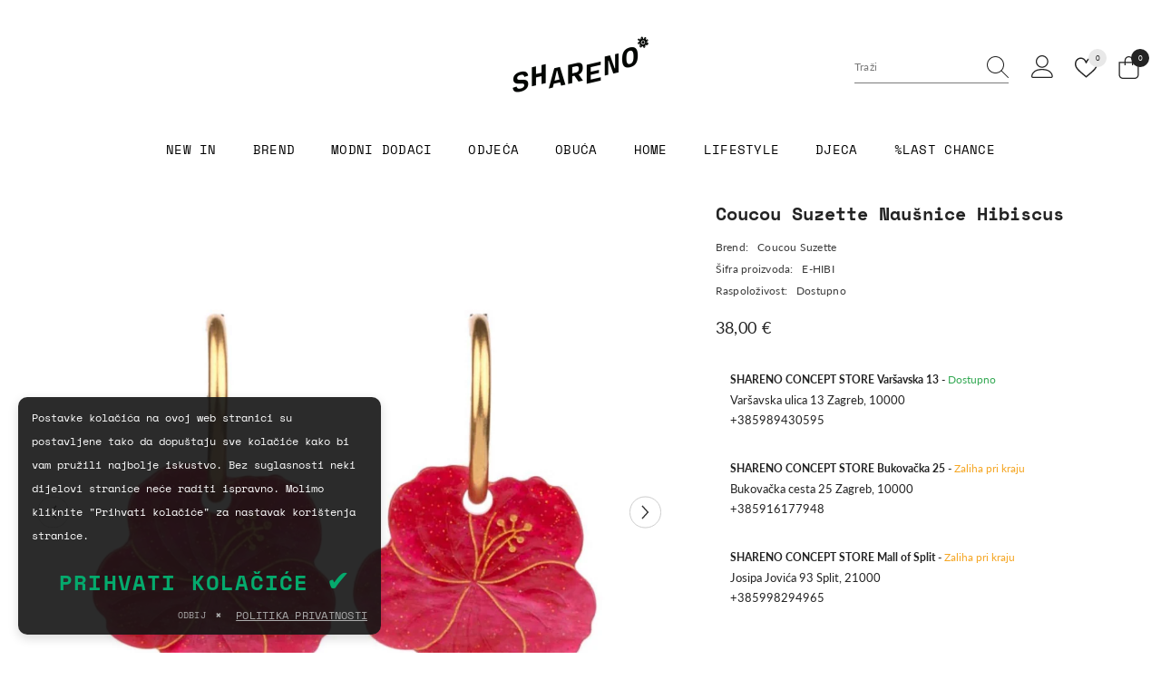

--- FILE ---
content_type: text/javascript
request_url: https://shareno.hr/cdn/shop/t/116/assets/halo-gdpr-cookie-consent.js?v=97561143083634511481758169315
body_size: 10
content:
class CookieConsent extends HTMLElement{constructor(){super();const cookieStatus=this.getCookie("cookie-consent");!cookieStatus||cookieStatus==="declined"&&!this.isRecentDecline()?(this.style.display="block",this.classList.contains("full-width")&&(this.adjustPadding(),window.addEventListener("resize",this.adjustPadding.bind(this)))):this.remove();const acceptButton=this.querySelector("[data-accept-cookie]");acceptButton&&acceptButton.addEventListener("click",this.acceptCookies.bind(this));const declineButton=this.querySelector("[data-decline-cookie]");declineButton&&declineButton.addEventListener("click",this.declineCookies.bind(this))}setCookie(name,value,days){let expires="";if(days){let date=new Date;date.setTime(date.getTime()+days*24*60*60*1e3),expires="; expires="+date.toUTCString()}document.cookie=name+"="+value+"; path=/; SameSite=Lax"+expires}getCookie(name){const nameEQ=name+"=",cookies=document.cookie.split("; ");for(let cookie of cookies)if(cookie.startsWith(nameEQ))return cookie.split("=")[1];return""}deleteCookie(name){document.cookie=name+"=; path=/; expires=Thu, 01 Jan 1970 00:00:01 GMT;"}isRecentDecline(){const declineTime=this.getCookie("cookie-declined-time");if(!declineTime)return!1;const declineDate=new Date(parseInt(declineTime,10));return new Date-declineDate<1440*60*1e3}acceptCookies(event){event.preventDefault(),this.setCookie("cookie-consent","accepted",365),this.remove(),this.classList.contains("full-width")&&(document.body.style.paddingBottom="0px")}declineCookies(event){event.preventDefault(),this.setCookie("cookie-consent","declined",1),this.setCookie("cookie-declined-time",Date.now(),1),this.remove(),this.deleteCookie("_ga"),this.deleteCookie("_gid"),this.deleteCookie("_fbp"),this.deleteCookie("_gat"),this.deleteCookie("_shopify_y"),this.deleteCookie("_shopify_s"),this.classList.contains("full-width")&&(document.body.style.paddingBottom="0px")}adjustPadding(){const cookieHeight=this.offsetHeight;cookieHeight>0&&(document.body.style.paddingBottom=`${cookieHeight}px`)}}customElements.define("cookie-consent",CookieConsent);
//# sourceMappingURL=/cdn/shop/t/116/assets/halo-gdpr-cookie-consent.js.map?v=97561143083634511481758169315
